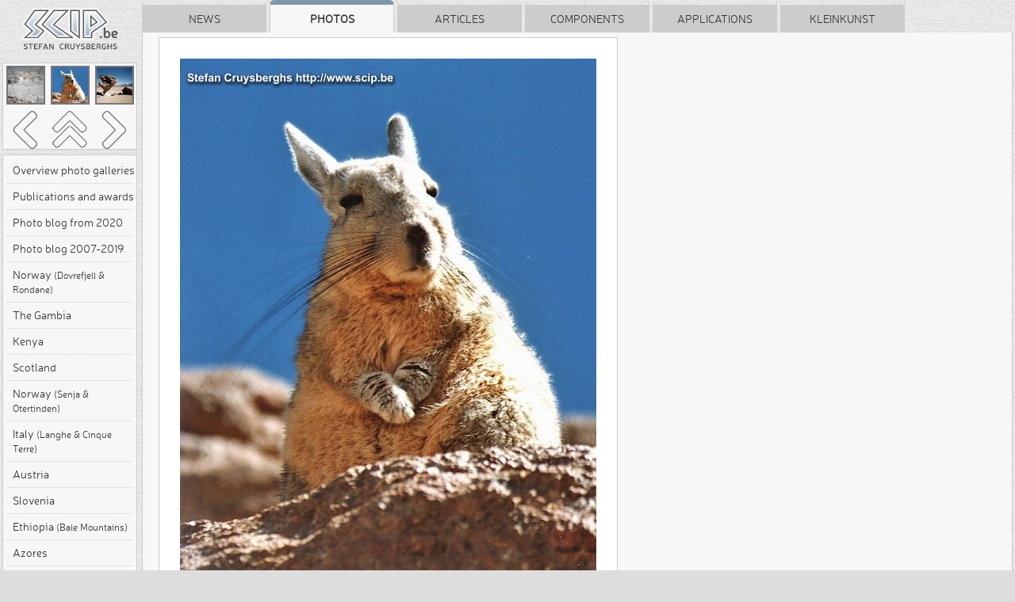

--- FILE ---
content_type: text/html; charset=UTF-8
request_url: https://scip.be/index.php?Page=PhotosBolivia&Lang=EN&ID=136
body_size: 8593
content:
<!DOCTYPE html> 
<html>
<head>
<title>Uyuni - Viscacha</title>

<meta charset="UTF-8">
<meta name="viewport" content="width=device-width, initial-scale=1.0">
<meta name="theme-color" content="#ffffff">

<!-- Favicons -->
<link rel="icon" type="image/x-icon" href="Scip.ico">
<link rel="icon" type="image/png" sizes="32x32" href="https://www.scip.be/Images/favicon-32x32.png">
<link rel="icon" type="image/png" sizes="16x16" href="https://www.scip.be/Images/favicon-16x16.png">
<link rel="manifest" href="/site.webmanifest">
<link rel="Home" title="Home" href="https://www.scip.be">
<meta name="author" content="Stefan Cruysberghs">
<meta name="description" content="Photos : Bolivia - Uyuni - Viscacha : A viscacha is a big rabbit species which lives in the Andes.">
<meta name="keywords" content="(Bolivia), , www.scip.be, scip.be, ScipBe, Stefan Cruysberghs">
<meta name="robots" content="index, follow">
<link rel="canonical" href="index.php?Page=PhotosBolivia&Lang=EN&ID=136">

<!-- Performance Optimizations -->
<link rel="dns-prefetch" href="https://code.jquery.com">
<link rel="dns-prefetch" href="https://cdnjs.cloudflare.com">
<link rel="preconnect" href="https://code.jquery.com" crossorigin>
<link rel="preconnect" href="https://cdnjs.cloudflare.com" crossorigin>

<!-- Open Graph Meta Tags -->
<meta property="og:type" content="website">
<meta property="og:url" content="index.php?Page=PhotosBolivia&Lang=EN&ID=136">
<meta property="og:title" content="Uyuni - Viscacha">
<meta property="og:description" content="Photos : Bolivia - Uyuni - Viscacha : A viscacha is a big rabbit species which lives in the Andes.">
<meta property="og:image" content="https://www.scip.be/Images/ScipBe_Banner_VeryLargeWhite.png">
<meta property="og:image:width" content="1200">
<meta property="og:image:height" content="630">
<meta property="og:site_name" content="SCIP.be">
<meta property="og:locale" content="en_US">
<meta property="og:locale:alternate" content="nl_BE">

<!-- Twitter Card Meta Tags -->
<meta name="twitter:card" content="summary_large_image">
<meta name="twitter:site" content="@ScipBe">
<meta name="twitter:creator" content="@ScipBe">
<meta name="twitter:title" content="Uyuni - Viscacha">
<meta name="twitter:description" content="Photos : Bolivia - Uyuni - Viscacha : A viscacha is a big rabbit species which lives in the Andes.">
<meta name="twitter:image" content="https://www.scip.be/Images/ScipBe_Banner_VeryLargeWhite.png">

<script type="application/ld+json">
{
  "@context" : "https://schema.org",
  "@type" : "Organization",
  "name" : "SCIP.be",
  "url" : "https://www.scip.be",
  "logo": "https://www.scip.be/Images/ScipBe_Banner_VeryLargeWhite.png",
  "sameAs" : [
    "https://www.greenmaky.be",
    "https://www.facebook.com/StefanCruysberghsPhotography",
	  "https://www.instagram.com/StefanCruysberghsPhotography",
    "https://500px.com/stefancruysberghsphotography",
    "https://youtube.com/@StefanCruysberghsPhotography",
    "https://www.linkedin.com/in/stefancruysberghs",
	  "https://github.com/scipbe",
    "https://www.nuget.org/profiles/scipbe"
  ]
}
</script>

<script type="application/ld+json">
{
  "@context" : "https://schema.org",
  "@type" : "WebSite",
  "name" : "SCIP.be",
  "alternateName" : "Stefan Cruysberghs",
  "url" : "https://www.scip.be"
}
</script>

<script type="application/ld+json">
{
  "@context": "https://schema.org",
  "@type": "Person",
  "name": "Stefan Cruysberghs",
  "gender": "male",
  "additionalName": "ScipBe",
  "homeLocation": "Belgium",
  "nationality": "Belgean",
  "url" : "https://www.scip.be"
}
</script>


<script src="https://code.jquery.com/jquery-3.7.1.min.js"
			  integrity="sha256-/JqT3SQfawRcv/BIHPThkBvs0OEvtFFmqPF/lYI/Cxo="
			  crossorigin="anonymous"></script>		

<link rel="stylesheet" href="https://cdnjs.cloudflare.com/ajax/libs/animate.css/4.1.1/animate.min.css"
      integrity="sha512-c42qTSw/wPZ3/5LBzD+Bw5f7bSF2oxou6wEb+I/lqeaKV5FDIfMvvRp772y4jcJLKuGUOpbJMdg/BTl50fJYAw=="
      crossorigin="anonymous" referrerpolicy="no-referrer">        

<link rel="preload" href="Themes/ScipBe.Style.min.60956cf0.css" as="style">
<link rel="preload" href="Scripts/ScipBe.min.60956cf0.js" as="script">
<link href="Themes/ScipBe.Style.min.60956cf0.css" rel="stylesheet" type="text/css">
<link href="Themes/ScipBe.Style.pc.min.60956cf0.css" rel="stylesheet" type="text/css" media="screen">

<script src="Scripts/ScipBe.min.60956cf0.js"></script>

<!-- iOS & Mobile App Features -->
<meta name="apple-mobile-web-app-capable" content="no">
<meta name="apple-mobile-web-app-status-bar-style" content="default">
<meta name="apple-mobile-web-app-title" content="SCIP.be">
<link rel="apple-touch-icon" href="https://www.scip.be/Images/apple-touch-icon.png">
<link rel="apple-touch-icon" sizes="57x57" href="https://www.scip.be/Images/apple-touch-icon-57.png">
<link rel="apple-touch-icon" sizes="60x60" href="https://www.scip.be/Images/apple-touch-icon-60.png">
<link rel="apple-touch-icon" sizes="72x72" href="https://www.scip.be/Images/apple-touch-icon-72.png">
<link rel="apple-touch-icon" sizes="76x76" href="https://www.scip.be/Images/apple-touch-icon-76.png">
<link rel="apple-touch-icon" sizes="114x114" href="https://www.scip.be/Images/apple-touch-icon-114.png">
<link rel="apple-touch-icon" sizes="120x120" href="https://www.scip.be/Images/apple-touch-icon-120.png">
<link rel="apple-touch-icon" sizes="144x144" href="https://www.scip.be/Images/apple-touch-icon-144.png">
<link rel="apple-touch-icon" sizes="152x152" href="https://www.scip.be/Images/apple-touch-icon-152.png">
<link rel="apple-touch-icon" sizes="180x180" href="https://www.scip.be/Images/apple-touch-icon-180.png">
<link rel="apple-touch-startup-image" href="https://www.scip.be/Images/apple-touch-startup-image.png">

<!-- Language Alternates -->
<link rel="alternate" hreflang="en" href="index.php?Page=PhotosBolivia&Lang=EN&ID=136">
<link rel="alternate" hreflang="nl_BE" href="index.php?Page=PhotosBolivia&Lang=NL&ID=136">
<link rel="alternate" hreflang="x-default" href="index.php?Page=PhotosBolivia&Lang=EN&ID=136">

<link rel="Contents" title="" type="text/html"  href="index.php?Page=Welcome">
<link rel="Search" title="Search" type="text/html" href="index.php?Page=Search">
<link rel="Alternate" title="SCIP.be" type="application/rss+xml" href="http://www.scip.be/Feeds/ScipBe_PhotosBolivia_EN.xml" id="gallery">
<link rel="Up" title="Overview" type="text/html" href="index.php?Page=PhotosBolivia&Lang=EN">
<link rel="Next" title="Next" type="text/html" href="index.php?Page=PhotosBolivia&Lang=EN&ID=137">
</head>
<body class="PHOTO pc" data-gallery-id="BOLIV" data-photo-id="136" data-view-type="pc" data-language="EN">
<div id="overlay">
</div>

<div id="screenshotPanel">
    <div class="screenshotCloseButton PHOTO pc"><a href="javascript:scipBe.hideScreenshot()"><img src="Images/IconClose128.png" alt="Close"></a></div>
<p id="screenshotTitle"></p>
<a href="javascript:scipBe.hideScreenshot()"><img id="screenshotImage" ></a>
</div>


<div id="fullpage">
    <div id="centeredpage">

                <div id="sideBar" class="PHOTO pc">
            <img id="logo" src="Images/ScipBe_LogoHeader.png" alt="Logo">


<div class="sideBarPanel PHOTO pc">
    <div class="sideBarPanelPhotoNavigation table">
        <div class="photoNavigationRow row1">
            <div class="photoNavigationCell cell1"><a href="index.php?Page=PhotosBolivia&Lang=EN&ID=135"><img src="PhotosBolivia/TN2/Bolivia - Uyuni - Geisers.jpg"  /></a></div>
            <div class="photoNavigationCell cell2"><img src="PhotosBolivia/TN2/Bolivia - Uyuni - Viscacha.jpg"  /></div>
            <div class="photoNavigationCell cell3"><a href="index.php?Page=PhotosBolivia&Lang=EN&ID=137"><img src="PhotosBolivia/TN2/Bolivia - Uyuni - Arbol de Piedra.jpg"  /></a></div>
        </div>
        <div class="photoNavigationRow row2">
            <div class="photoNavigationCell cell1"><a id="buttonprev" href="index.php?Page=PhotosBolivia&Lang=EN&ID=135"></a></div>
            <div class="photoNavigationCell cell2"><a id="buttonoverview" href="index.php?Page=PhotosBolivia&Lang=EN"></a></div>
            <div class="photoNavigationCell cell3"><a id="buttonnext" href="index.php?Page=PhotosBolivia&Lang=EN&ID=137"></a></div>
        </div>
    </div>
</div>



<div class="sideBarPanel PHOTO pc">
        <div class="sideBarPanelItems PHOTO pc">
                <div class="sideBarItem PHOTO pc  first "><a target="_top" href="index.php?Page=Photos&amp;Lang=EN">Overview photo galleries</a></div>
                <div class="sideBarItem PHOTO pc   "><a target="_top" href="index.php?Page=PhotosPublicationsAndAwards&amp;Lang=EN">Publications and awards</a></div>
                <div class="sideBarItem PHOTO pc   "><a target="_top" href="index.php?Page=PhotosBlog2&amp;Lang=EN">Photo blog from 2020</a></div>
                <div class="sideBarItem PHOTO pc   "><a target="_top" href="index.php?Page=PhotosBlog&amp;Lang=EN">Photo blog 2007-2019</a></div>
                <div class="sideBarItem PHOTO pc   "><a target="_top" href="index.php?Page=PhotosNorway2025&amp;Lang=EN">Norway <span class="small">(Dovrefjell &amp; Rondane)</span></a></div>
                <div class="sideBarItem PHOTO pc   "><a target="_top" href="index.php?Page=PhotosGambia2025&amp;Lang=EN">The Gambia</a></div>
                <div class="sideBarItem PHOTO pc   "><a target="_top" href="index.php?Page=PhotosKenya2024&amp;Lang=EN">Kenya</a></div>
                <div class="sideBarItem PHOTO pc   "><a target="_top" href="index.php?Page=PhotosScotland2023&amp;Lang=EN">Scotland</a></div>
                <div class="sideBarItem PHOTO pc   "><a target="_top" href="index.php?Page=PhotosNorway2022&amp;Lang=EN">Norway <span class="small">(Senja &amp; Otertinden)</span></a></div>
                <div class="sideBarItem PHOTO pc   "><a target="_top" href="index.php?Page=PhotosItaly2022&amp;Lang=EN">Italy <span class="small">(Langhe &amp; Cinque Terre)</span></a></div>
                <div class="sideBarItem PHOTO pc   "><a target="_top" href="index.php?Page=PhotosAustria2021&amp;Lang=EN">Austria</a></div>
                <div class="sideBarItem PHOTO pc   "><a target="_top" href="index.php?Page=PhotosSlovenia2019&amp;Lang=EN">Slovenia</a></div>
                <div class="sideBarItem PHOTO pc   "><a target="_top" href="index.php?Page=PhotosEthiopia2018&amp;Lang=EN">Ethiopia <span class="small">(Bale Mountains)</span></a></div>
                <div class="sideBarItem PHOTO pc   "><a target="_top" href="index.php?Page=PhotosAzores&amp;Lang=EN">Azores</a></div>
                <div class="sideBarItem PHOTO pc   "><a target="_top" href="index.php?Page=PhotosIndiaSouth&amp;Lang=EN">India south</a></div>
                <div class="sideBarItem PHOTO pc   "><a target="_top" href="index.php?Page=PhotosMadagascar&amp;Lang=EN">Madagascar</a></div>
                <div class="sideBarItem PHOTO pc   "><a target="_top" href="index.php?Page=PhotosZambia&amp;Lang=EN">Zambia</a></div>
                <div class="sideBarItem PHOTO pc   "><a target="_top" href="index.php?Page=PhotosMongolia&amp;Lang=EN">Mongolia</a></div>
                <div class="sideBarItem PHOTO pc   "><a target="_top" href="index.php?Page=PhotosBrittany&amp;Lang=EN">Brittany <span class="small">(France)</span></a></div>
                <div class="sideBarItem PHOTO pc   "><a target="_top" href="index.php?Page=PhotosCostaRica&amp;Lang=EN">Costa Rica</a></div>
                <div class="sideBarItem PHOTO pc   "><a target="_top" href="index.php?Page=PhotosKenya&amp;Lang=EN">Kenya</a></div>
                <div class="sideBarItem PHOTO pc   "><a target="_top" href="index.php?Page=PhotosIndia&amp;Lang=EN">India north</a></div>
                <div class="sideBarItem PHOTO pc   "><a target="_top" href="index.php?Page=PhotosEthiopia&amp;Lang=EN">Ethiopia</a></div>
                <div class="sideBarItem PHOTO pc   "><a target="_top" href="index.php?Page=PhotosTunisia&amp;Lang=EN">Tunisia south</a></div>
                <div class="sideBarItem PHOTO pc   "><a target="_top" href="index.php?Page=PhotosDevonCornwall&amp;Lang=EN">Devon &amp; Cornwall <span class="small">(England)</span></a></div>
                <div class="sideBarItem PHOTO pc   "><a target="_top" href="index.php?Page=PhotosCanada&amp;Lang=EN">Canada western</a></div>
                <div class="sideBarItem PHOTO pc   "><a target="_top" href="index.php?Page=PhotosTurkey&amp;Lang=EN">Cappadocia &amp; Instanbul <span class="small">(Turkey)</span></a></div>
                <div class="sideBarItem PHOTO pc   "><a target="_top" href="index.php?Page=PhotosNamibia&amp;Lang=EN">Namibia</a></div>
                <div class="sideBarItem PHOTO pc   "><a target="_top" href="index.php?Page=PhotosWesternDesert&amp;Lang=EN">Western Desert <span class="small">(Egypt)</span></a></div>
                <div class="sideBarItem PHOTO pc   "><a target="_top" href="index.php?Page=PhotosEcuador&amp;Lang=EN">Ecuador &amp; Galápagos islands</a></div>
                <div class="sideBarItem PHOTO pc   "><a target="_top" href="index.php?Page=PhotosGranParadiso&amp;Lang=EN">Gran Paradiso <span class="small">(Italy)</span></a></div>
                <div class="sideBarItem PHOTO pc   "><a target="_top" href="index.php?Page=PhotosUSA&amp;Lang=EN">USA southwest</a></div>
                <div class="sideBarItem PHOTO pc   "><a target="_top" href="index.php?Page=PhotosIceland&amp;Lang=EN">Iceland</a></div>
                <div class="sideBarItem PHOTO pc   "><a target="_top" href="index.php?Page=PhotosUganda&amp;Lang=EN">Uganda</a></div>
                <div class="sideBarItem PHOTO pc   "><a target="_top" href="index.php?Page=PhotosLofoten&amp;Lang=EN">Lofoten <span class="small">(Norway)</span></a></div>
                <div class="sideBarItem PHOTO pc   "><a target="_top" href="index.php?Page=PhotosCambodia&amp;Lang=EN">Cambodia</a></div>
                <div class="sideBarItem PHOTO pc   "><a target="_top" href="index.php?Page=PhotosXAdventure&amp;Lang=EN">Spanish Pyrenees</a></div>
                <div class="sideBarItem PHOTO pc   "><a target="_top" href="index.php?Page=PhotosFinland&amp;Lang=EN">Finland north</a></div>
                <div class="sideBarItem PHOTO pc   "><a target="_top" href="index.php?Page=PhotosPatagonia&amp;Lang=EN">Patagonia <span class="small">(Argentina &amp; Chile)</span></a></div>
                <div class="sideBarItem PHOTO pc   "><a target="_top" href="index.php?Page=PhotosAndalucia&amp;Lang=EN">Andalusia <span class="small">(Spain)</span></a></div>
                <div class="sideBarItem PHOTO pc   "><a target="_top" href="index.php?Page=PhotosMexico&amp;Lang=EN">Mexico</a></div>
                <div class="sideBarItem PHOTO pc   "><a target="_top" href="index.php?Page=PhotosNormandy&amp;Lang=EN">Normandy <span class="small">(France)</span></a></div>
                <div class="sideBarItem PHOTO pc   "><a target="_top" href="index.php?Page=PhotosJordan&amp;Lang=EN">Jordan</a></div>
                <div class="sideBarItem PHOTO pc   "><a target="_top" href="index.php?Page=PhotosTanzania&amp;Lang=EN">Tanzania</a></div>
                <div class="sideBarItem PHOTO pc   "><a target="_top" href="index.php?Page=PhotosCatalonia&amp;Lang=EN">Catalonia <span class="small">(Spain)</span></a></div>
                <div class="sideBarItem PHOTO pc   "><a target="_top" href="index.php?Page=PhotosThailand&amp;Lang=EN">Thailand</a></div>
                <div class="sideBarItem PHOTO pc   "><a target="_top" href="index.php?Page=PhotosAeolian&amp;Lang=EN">Aeolian Islands <span class="small">(Italy)</span></a></div>
                <div class="sideBarItem PHOTO pc   "><a target="_top" href="index.php?Page=PhotosPeru&amp;Lang=EN">Peru</a></div>
                <div class="sideBarItem PHOTO pc selected  "><a target="_top" href="index.php?Page=PhotosBolivia&amp;Lang=EN">Bolivia</a></div>
                <div class="sideBarItem PHOTO pc   "><a target="_top" href="index.php?Page=PhotosBotswana&amp;Lang=EN">Botswana</a></div>
                <div class="sideBarItem PHOTO pc   "><a target="_top" href="index.php?Page=PhotosZimbabwe&amp;Lang=EN">Zimbabwe</a></div>
                <div class="sideBarItem PHOTO pc   "><a target="_top" href="index.php?Page=PhotosEgypt&amp;Lang=EN">Egypt</a></div>
                <div class="sideBarItem PHOTO pc   "><a target="_top" href="index.php?Page=PhotosMarocco&amp;Lang=EN">Morocco</a></div>
                <div class="sideBarItem PHOTO pc   last"><a target="_top" href="index.php?Page=PhotosItaly&amp;Lang=EN">Italy</a></div>
            </div>
</div>

<div class="sideBarPanel PHOTO pc">
    <div class="sideBarPanelItems PHOTO pc">
        <div class="sideBarItem PHOTO pc first"><a href="index.php?Page=PhotosBolivia&Lang=NL&ID=136"><img src="Images/IconLanguage80.png" width="24" height="24" alt="Switch language">Nederlandse versie</a></div>
        <div class="sideBarItem PHOTO pc  last"><a href="index.php?Page=Search&Lang=EN"><img src="Images/IconSearch80.png" width="24" height="24" alt="Search">Search</a></div>
    </div>
</div>

<div class="sideBarPanel PHOTO pc">
    <div class="sideBarPanelItems PHOTO pc">
        <div class="sideBarItem PHOTO pc  first"><a href="index.php?Page=AboutMe&Lang=EN"><img src="Images/IconPerson80.png" width="24" height="24" alt="About">About me</a></div>
        <div class="sideBarItem PHOTO pc "><a href="https://www.facebook.com/StefanCruysberghsPhotography" target="_blank"><img src="Images/IconFacebook80.png" width="24" height="24" alt="Facebook">Follow me at Facebook</a></div>
		<div class="sideBarItem PHOTO pc "><a href="https://www.instagram.com/StefanCruysberghsPhotography" target="_blank"><img src="Images/IconInstagram80.png" width="24" height="24" alt="Instagram">Follow me at Instagram</a></div>
        <div class="sideBarItem PHOTO pc last"><a href="https://500px.com/StefanCruysberghsPhotography" target="_blank"><img src="Images/Icon500px80.png" width="24" height="24" alt="500px">View portfolio at 500px</a></div>
    </div>
</div>

<div class="sideBarPanel PHOTO pc">
    <div class="sideBarPanelItems PHOTO pc">
        <div class="sideBarItem PHOTO pc first"><a href="javascript:scipBe.sendEmail('EN', '', '', 'pc')"><img src="Images/IconEmail80.png" width="24" height="24" alt="Email">Respond via email</a></div>
                <div class="sideBarItem PHOTO pc last"><a href="javascript:scipBe.shareFacebook('pc')"><img src="Images/IconFacebook80.png" width="24" height="24" alt="Share on Facebook">Share on Facebook</a></div>
            </div>
</div>
        </div>
        
        <div id="main">

            <div id="tabBar">
                <div class="tab " onclick="top.location.href='index.php?Page=News&amp;Lang=EN'">News</div>
<div class="tab selected" onclick="top.location.href='index.php?Page=Photos&amp;Lang=EN'">Photos</div>
<div class="tab " onclick="top.location.href='index.php?Page=Articles&amp;Lang=EN&amp;Category=Recent'">Articles</div>
<div class="tab " onclick="top.location.href='index.php?Page=Components&amp;Lang=EN'">Components</div>
<div class="tab " onclick="top.location.href='index.php?Page=Programs&amp;Lang=EN'">Applications</div>
<div class="tab " onclick="top.location.href='index.php?Page=Kleinkunst&amp;Lang=EN'">Kleinkunst</div>
            </div>

            <div id="tabPage">
                <div id="content" lang="EN">

                                                    <br>
                        



<script type="text/javascript">

$(document).ready(function() {
	// Initialize SPA mode
	var photoId = parseInt($('body').data('photo-id'));
	var viewType = $('body').data('view-type');
	var language = $('body').data('language');
	
	photoGallerySPA.init(photoId, viewType, language);
	
	// Scroll adjustments for mobile
		
		
});

</script>



<div class="photo pc">
<img id="photo" class="picture" src="PhotosBolivia/Bolivia - Uyuni - Viscacha.jpg" alt="Uyuni - Viscacha A viscacha is a big rabbit species which lives in the Andes. Stefan Cruysberghs">
<div class="prevPhoto pc"><a href="index.php?Page=PhotosBolivia&Lang=EN&ID=135"><img class="unselectable" src="Images/ArrowLeft128.png" alt="Previous photo"></a></div>
<div class="overviewPhotos pc"><a href="index.php?Page=PhotosBolivia&Lang=EN"><img class="unselectable" src="Images/ArrowUp128.png" alt="Back to overview"></a></div>
<div class="nextPhoto pc"><a href="index.php?Page=PhotosBolivia&Lang=EN&ID=137"><img class="unselectable" src="Images/ArrowRight128.png" alt="Next photo"></a></div>

    <h1 class="photo">Uyuni - Viscacha <span class="photoSubTitle"> (Bolivia)</span></h1>
</div>

<div class="photoInfo">

<p>
A viscacha is a big rabbit species which lives in the Andes.
</p>

<div class="photoStatus pc">
<time datetime="2001-09-15"><script>document.write(scipBe.formatDate("EN","2001-09-15"))</script></time>, <a target="_top" class="black" href="index.php?Page=AboutMe&amp;Lang=EN">Stefan Cruysberghs</a>, Minolta Riva 150 + Acer scanner, <a href="index.php?Page=BuyPhoto&Lang=EN&ID=136&Category=PhotosBolivia&Criteria=Bolivia - Uyuni - Viscacha.jpg">Request high resolution photo</a> <span class="photokw"></span>
</div>

</div>

<script id="gallery-data" type="application/json">
{"galleryId":"BOLIV","language":"EN","categoryId":"PHOTO","subcategoryDescr":"Bolivia","upPageUrl":"index.php?Page=PhotosBolivia&Lang=EN","currentPhotoId":136,"currentIndex":14,"totalPhotos":35,"author":"Stefan Cruysberghs","authorUrl":"index.php?Page=AboutMe&Lang=EN","labelBuyPhoto":"Request high resolution photo","photos":[{"itemId":671,"sequence":1,"url1":"Bolivia - Reisroute.jpg","description":"Travel route \/ Map","extraInfo":"In 2001 I have travelled through Bolivia and Peru for 6 weeks. The first 3 weeks in Bolivia we travelled around with a small group of KrisKras. We explored the old colonial towns like Sucre, Potosi and La Paz and we visited the pre Inca location Tiwanaku. And then we started a wonderful four-day jeep trip from Uyuni along salt plains, lakes, volcanoes, geysers,... Finally we made a trip to some picturesque islands in lake Titicaca and finally we made a three-day trekking from Sorata up to 5038 m.","status":"","itemDate":null,"keywords":"","thumbnailUrl":"PhotosBolivia\/TN2\/Bolivia - Reisroute.jpg","fullImageUrl":"PhotosBolivia\/Bolivia - Reisroute.jpg","buyPhotoUrl":"index.php?Page=BuyPhoto&Lang=EN&ID=671&Category=PhotosBolivia&Criteria=Bolivia - Reisroute.jpg","pageUrl":"index.php?Page=PhotosBolivia&Lang=EN&ID=671","prevId":null,"nextId":"125","isFirst":true,"isLast":false,"subcategoryDescr":"(Bolivia)"},{"itemId":125,"sequence":2,"url1":"Bolivia - Sucre - Festividad Guadalupe.jpg","description":"Sucre - Festividad Guadalupe","extraInfo":"Processions and parades in honour of the virgin of Guadalupe in the old colonial town Sucre.","status":"Minolta Riva 150 + Acer scanner","itemDate":"2001-09-08","keywords":null,"thumbnailUrl":"PhotosBolivia\/TN2\/Bolivia - Sucre - Festividad Guadalupe.jpg","fullImageUrl":"PhotosBolivia\/Bolivia - Sucre - Festividad Guadalupe.jpg","buyPhotoUrl":"index.php?Page=BuyPhoto&Lang=EN&ID=125&Category=PhotosBolivia&Criteria=Bolivia - Sucre - Festividad Guadalupe.jpg","pageUrl":"index.php?Page=PhotosBolivia&Lang=EN&ID=125","prevId":"671","nextId":"126","isFirst":false,"isLast":false,"subcategoryDescr":"(Bolivia)"},{"itemId":126,"sequence":3,"url1":"Bolivia - Tarbucco - Indianen.jpg","description":"Tarbucco - Indians","extraInfo":"The brisk and coulourful Sunday market in Tarabuco brings all the people of the whole region together, in tradional clothing. They come to Tarabuco to sell their goods to the local population or tourists.","status":"Minolta Riva 150 + Acer scanner","itemDate":"2001-09-09","keywords":null,"thumbnailUrl":"PhotosBolivia\/TN2\/Bolivia - Tarbucco - Indianen.jpg","fullImageUrl":"PhotosBolivia\/Bolivia - Tarbucco - Indianen.jpg","buyPhotoUrl":"index.php?Page=BuyPhoto&Lang=EN&ID=126&Category=PhotosBolivia&Criteria=Bolivia - Tarbucco - Indianen.jpg","pageUrl":"index.php?Page=PhotosBolivia&Lang=EN&ID=126","prevId":"125","nextId":"127","isFirst":false,"isLast":false,"subcategoryDescr":"(Bolivia)"},{"itemId":127,"sequence":4,"url1":"Bolivia - Tarbucco - Vrouw met kind.jpg","description":"Tarbucco - Woman with child","extraInfo":"","status":"Minolta Riva 150 + Acer scanner","itemDate":"2001-09-09","keywords":null,"thumbnailUrl":"PhotosBolivia\/TN2\/Bolivia - Tarbucco - Vrouw met kind.jpg","fullImageUrl":"PhotosBolivia\/Bolivia - Tarbucco - Vrouw met kind.jpg","buyPhotoUrl":"index.php?Page=BuyPhoto&Lang=EN&ID=127&Category=PhotosBolivia&Criteria=Bolivia - Tarbucco - Vrouw met kind.jpg","pageUrl":"index.php?Page=PhotosBolivia&Lang=EN&ID=127","prevId":"126","nextId":"128","isFirst":false,"isLast":false,"subcategoryDescr":"(Bolivia)"},{"itemId":128,"sequence":5,"url1":"Bolivia - Tarbucco - Vrouw.jpg","description":"Tarbucco - Woman","extraInfo":"","status":"Minolta Riva 150 + Acer scanner","itemDate":"2001-09-09","keywords":null,"thumbnailUrl":"PhotosBolivia\/TN2\/Bolivia - Tarbucco - Vrouw.jpg","fullImageUrl":"PhotosBolivia\/Bolivia - Tarbucco - Vrouw.jpg","buyPhotoUrl":"index.php?Page=BuyPhoto&Lang=EN&ID=128&Category=PhotosBolivia&Criteria=Bolivia - Tarbucco - Vrouw.jpg","pageUrl":"index.php?Page=PhotosBolivia&Lang=EN&ID=128","prevId":"127","nextId":"124","isFirst":false,"isLast":false,"subcategoryDescr":"(Bolivia)"},{"itemId":124,"sequence":6,"url1":"Bolivia - Potosi - San Francisco.jpg","description":"Potosi - San Francisco","extraInfo":"Potosi is one of the highest big cities in the world, situated at 4000m high.","status":"Minolta Riva 150 + Acer scanner","itemDate":"2001-09-10","keywords":null,"thumbnailUrl":"PhotosBolivia\/TN2\/Bolivia - Potosi - San Francisco.jpg","fullImageUrl":"PhotosBolivia\/Bolivia - Potosi - San Francisco.jpg","buyPhotoUrl":"index.php?Page=BuyPhoto&Lang=EN&ID=124&Category=PhotosBolivia&Criteria=Bolivia - Potosi - San Francisco.jpg","pageUrl":"index.php?Page=PhotosBolivia&Lang=EN&ID=124","prevId":"128","nextId":"123","isFirst":false,"isLast":false,"subcategoryDescr":"(Bolivia)"},{"itemId":123,"sequence":7,"url1":"Bolivia - Potosi - Mijnwerkers.jpg","description":"Potosi - Mine workers","extraInfo":"The mines of Cerro Rico (rich hill) have been exploited for more than 300 years. Here used to work 20 000 people in degrading circumstances. We went down in the crisscross of passages with coca leaves and dynamite in our pockets to thank the miners that showed us around.","status":"Minolta Riva 150 + Acer scanner","itemDate":"2001-09-10","keywords":null,"thumbnailUrl":"PhotosBolivia\/TN2\/Bolivia - Potosi - Mijnwerkers.jpg","fullImageUrl":"PhotosBolivia\/Bolivia - Potosi - Mijnwerkers.jpg","buyPhotoUrl":"index.php?Page=BuyPhoto&Lang=EN&ID=123&Category=PhotosBolivia&Criteria=Bolivia - Potosi - Mijnwerkers.jpg","pageUrl":"index.php?Page=PhotosBolivia&Lang=EN&ID=123","prevId":"124","nextId":"129","isFirst":false,"isLast":false,"subcategoryDescr":"(Bolivia)"},{"itemId":129,"sequence":8,"url1":"Bolivia - Uyuni - Salar Uyuni 1.jpg","description":"Uyuni - Salar Uyuni","extraInfo":"The salt plain of Salar Uyuni (3700 meters) is the starting point of the four days&#039; jeep trips. The inhabitants of the little villages on the edge of the salt plains scrape the salt into pyramid piles.","status":"Minolta Riva 150 + Acer scanner","itemDate":"2001-09-13","keywords":null,"thumbnailUrl":"PhotosBolivia\/TN2\/Bolivia - Uyuni - Salar Uyuni 1.jpg","fullImageUrl":"PhotosBolivia\/Bolivia - Uyuni - Salar Uyuni 1.jpg","buyPhotoUrl":"index.php?Page=BuyPhoto&Lang=EN&ID=129&Category=PhotosBolivia&Criteria=Bolivia - Uyuni - Salar Uyuni 1.jpg","pageUrl":"index.php?Page=PhotosBolivia&Lang=EN&ID=129","prevId":"123","nextId":"130","isFirst":false,"isLast":false,"subcategoryDescr":"(Bolivia)"},{"itemId":130,"sequence":9,"url1":"Bolivia - Uyuni - Salar Uyuni 2.jpg","description":"Uyuni - Salar Uyuni - Stefan","extraInfo":"","status":"Minolta Riva 150 + Acer scanner","itemDate":"2001-09-13","keywords":null,"thumbnailUrl":"PhotosBolivia\/TN2\/Bolivia - Uyuni - Salar Uyuni 2.jpg","fullImageUrl":"PhotosBolivia\/Bolivia - Uyuni - Salar Uyuni 2.jpg","buyPhotoUrl":"index.php?Page=BuyPhoto&Lang=EN&ID=130&Category=PhotosBolivia&Criteria=Bolivia - Uyuni - Salar Uyuni 2.jpg","pageUrl":"index.php?Page=PhotosBolivia&Lang=EN&ID=130","prevId":"129","nextId":"131","isFirst":false,"isLast":false,"subcategoryDescr":"(Bolivia)"},{"itemId":131,"sequence":10,"url1":"Bolivia - Uyuni - Isla Pescadores 1.jpg","description":"Uyuni - Isla Pescadores","extraInfo":"A surrealistic view; in the middle of the huge salt plain you can see an &quot;island&quot; dotted with gigantic cactusses up to 10 meters.","status":"Minolta Riva 150 + Acer scanner","itemDate":"2001-09-13","keywords":null,"thumbnailUrl":"PhotosBolivia\/TN2\/Bolivia - Uyuni - Isla Pescadores 1.jpg","fullImageUrl":"PhotosBolivia\/Bolivia - Uyuni - Isla Pescadores 1.jpg","buyPhotoUrl":"index.php?Page=BuyPhoto&Lang=EN&ID=131&Category=PhotosBolivia&Criteria=Bolivia - Uyuni - Isla Pescadores 1.jpg","pageUrl":"index.php?Page=PhotosBolivia&Lang=EN&ID=131","prevId":"130","nextId":"132","isFirst":false,"isLast":false,"subcategoryDescr":"(Bolivia)"},{"itemId":132,"sequence":11,"url1":"Bolivia - Uyuni - Isla Pescadores 2.jpg","description":"Uyuni - Isla Pescadores","extraInfo":"","status":"Minolta Riva 150 + Acer scanner","itemDate":"2001-09-13","keywords":null,"thumbnailUrl":"PhotosBolivia\/TN2\/Bolivia - Uyuni - Isla Pescadores 2.jpg","fullImageUrl":"PhotosBolivia\/Bolivia - Uyuni - Isla Pescadores 2.jpg","buyPhotoUrl":"index.php?Page=BuyPhoto&Lang=EN&ID=132&Category=PhotosBolivia&Criteria=Bolivia - Uyuni - Isla Pescadores 2.jpg","pageUrl":"index.php?Page=PhotosBolivia&Lang=EN&ID=132","prevId":"131","nextId":"133","isFirst":false,"isLast":false,"subcategoryDescr":"(Bolivia)"},{"itemId":133,"sequence":12,"url1":"Bolivia - Uyuni - Vulkaan.jpg","description":"Uyuni - Vulcano","extraInfo":"The many lagunes, salt plains, deserts and volcanos on this jeep tour show a wonderful colour variation; blue, red, green and white water, greenish yellow types of grass, white and grey salt plains, brown, beige and ochre mountains, white snow-covered tops and a blue sky.","status":"Minolta Riva 150 + Acer scanner","itemDate":"2001-09-14","keywords":null,"thumbnailUrl":"PhotosBolivia\/TN2\/Bolivia - Uyuni - Vulkaan.jpg","fullImageUrl":"PhotosBolivia\/Bolivia - Uyuni - Vulkaan.jpg","buyPhotoUrl":"index.php?Page=BuyPhoto&Lang=EN&ID=133&Category=PhotosBolivia&Criteria=Bolivia - Uyuni - Vulkaan.jpg","pageUrl":"index.php?Page=PhotosBolivia&Lang=EN&ID=133","prevId":"132","nextId":"134","isFirst":false,"isLast":false,"subcategoryDescr":"(Bolivia)"},{"itemId":134,"sequence":13,"url1":"Bolivia - Uyuni - Laguna Hedionda.jpg","description":"Uyuni - Laguna Hedionda","extraInfo":"","status":"Minolta Riva 150 + Acer scanner","itemDate":"2001-01-14","keywords":null,"thumbnailUrl":"PhotosBolivia\/TN2\/Bolivia - Uyuni - Laguna Hedionda.jpg","fullImageUrl":"PhotosBolivia\/Bolivia - Uyuni - Laguna Hedionda.jpg","buyPhotoUrl":"index.php?Page=BuyPhoto&Lang=EN&ID=134&Category=PhotosBolivia&Criteria=Bolivia - Uyuni - Laguna Hedionda.jpg","pageUrl":"index.php?Page=PhotosBolivia&Lang=EN&ID=134","prevId":"133","nextId":"135","isFirst":false,"isLast":false,"subcategoryDescr":"(Bolivia)"},{"itemId":135,"sequence":14,"url1":"Bolivia - Uyuni - Geisers.jpg","description":"Uyuni - Geysers","extraInfo":"The geysers Sol de Ma\u00f1ana. A glorious and unreal spectacle of a boiling stone mass and sulfureous vapor at an altitude of about 4600 meters.","status":"Minolta Riva 150 + Acer scanner","itemDate":"2001-09-15","keywords":null,"thumbnailUrl":"PhotosBolivia\/TN2\/Bolivia - Uyuni - Geisers.jpg","fullImageUrl":"PhotosBolivia\/Bolivia - Uyuni - Geisers.jpg","buyPhotoUrl":"index.php?Page=BuyPhoto&Lang=EN&ID=135&Category=PhotosBolivia&Criteria=Bolivia - Uyuni - Geisers.jpg","pageUrl":"index.php?Page=PhotosBolivia&Lang=EN&ID=135","prevId":"134","nextId":"136","isFirst":false,"isLast":false,"subcategoryDescr":"(Bolivia)"},{"itemId":136,"sequence":15,"url1":"Bolivia - Uyuni - Viscacha.jpg","description":"Uyuni - Viscacha","extraInfo":"A viscacha is a big rabbit species which lives in the Andes.","status":"Minolta Riva 150 + Acer scanner","itemDate":"2001-09-15","keywords":null,"thumbnailUrl":"PhotosBolivia\/TN2\/Bolivia - Uyuni - Viscacha.jpg","fullImageUrl":"PhotosBolivia\/Bolivia - Uyuni - Viscacha.jpg","buyPhotoUrl":"index.php?Page=BuyPhoto&Lang=EN&ID=136&Category=PhotosBolivia&Criteria=Bolivia - Uyuni - Viscacha.jpg","pageUrl":"index.php?Page=PhotosBolivia&Lang=EN&ID=136","prevId":"135","nextId":"137","isFirst":false,"isLast":false,"subcategoryDescr":"(Bolivia)"},{"itemId":137,"sequence":16,"url1":"Bolivia - Uyuni - Arbol de Piedra.jpg","description":"Uyuni - Arbol de Piedra","extraInfo":"Arbol de Piedra, or stone three.","status":"Minolta Riva 150 + Acer scanner","itemDate":"2001-09-15","keywords":null,"thumbnailUrl":"PhotosBolivia\/TN2\/Bolivia - Uyuni - Arbol de Piedra.jpg","fullImageUrl":"PhotosBolivia\/Bolivia - Uyuni - Arbol de Piedra.jpg","buyPhotoUrl":"index.php?Page=BuyPhoto&Lang=EN&ID=137&Category=PhotosBolivia&Criteria=Bolivia - Uyuni - Arbol de Piedra.jpg","pageUrl":"index.php?Page=PhotosBolivia&Lang=EN&ID=137","prevId":"136","nextId":"138","isFirst":false,"isLast":false,"subcategoryDescr":"(Bolivia)"},{"itemId":138,"sequence":17,"url1":"Bolivia - Uyuni - Laguna Colorada.jpg","description":"Uyuni - Laguna Colorada","extraInfo":"Laguna Colorada, a blood-red coloured lake surrounded by volcanos. The algae give the water this mysterious color. Although it is terribly cold - temperatures can fall to -40\u00b0 C at night - you will discover colonies of  flamingos.","status":"Minolta Riva 150 + Acer scanner","itemDate":"2001-09-15","keywords":null,"thumbnailUrl":"PhotosBolivia\/TN2\/Bolivia - Uyuni - Laguna Colorada.jpg","fullImageUrl":"PhotosBolivia\/Bolivia - Uyuni - Laguna Colorada.jpg","buyPhotoUrl":"index.php?Page=BuyPhoto&Lang=EN&ID=138&Category=PhotosBolivia&Criteria=Bolivia - Uyuni - Laguna Colorada.jpg","pageUrl":"index.php?Page=PhotosBolivia&Lang=EN&ID=138","prevId":"137","nextId":"139","isFirst":false,"isLast":false,"subcategoryDescr":"(Bolivia)"},{"itemId":139,"sequence":18,"url1":"Bolivia - Uyuni - Laguna Verde.jpg","description":"Uyuni - Laguna Verde","extraInfo":"Laguna Verde with the volcano Licancabur in the background. This laguna is situated on the border with Chile and owes its wonderful colour to the green algae.","status":"Minolta Riva 150 + Acer scanner","itemDate":"2001-09-15","keywords":null,"thumbnailUrl":"PhotosBolivia\/TN2\/Bolivia - Uyuni - Laguna Verde.jpg","fullImageUrl":"PhotosBolivia\/Bolivia - Uyuni - Laguna Verde.jpg","buyPhotoUrl":"index.php?Page=BuyPhoto&Lang=EN&ID=139&Category=PhotosBolivia&Criteria=Bolivia - Uyuni - Laguna Verde.jpg","pageUrl":"index.php?Page=PhotosBolivia&Lang=EN&ID=139","prevId":"138","nextId":"140","isFirst":false,"isLast":false,"subcategoryDescr":"(Bolivia)"},{"itemId":140,"sequence":19,"url1":"Bolivia - Uyuni - Alota Lamas.jpg","description":"Uyuni - Alota Lamas","extraInfo":"In the small village Alota where we spend the night, people live on the lamas that they cultivate.","status":"Minolta Riva 150 + Acer scanner","itemDate":"2001-09-16","keywords":null,"thumbnailUrl":"PhotosBolivia\/TN2\/Bolivia - Uyuni - Alota Lamas.jpg","fullImageUrl":"PhotosBolivia\/Bolivia - Uyuni - Alota Lamas.jpg","buyPhotoUrl":"index.php?Page=BuyPhoto&Lang=EN&ID=140&Category=PhotosBolivia&Criteria=Bolivia - Uyuni - Alota Lamas.jpg","pageUrl":"index.php?Page=PhotosBolivia&Lang=EN&ID=140","prevId":"139","nextId":"141","isFirst":false,"isLast":false,"subcategoryDescr":"(Bolivia)"},{"itemId":141,"sequence":20,"url1":"Bolivia - Uyuni - Vallei.jpg","description":"Uyuni - Valley","extraInfo":"","status":"Minolta Riva 150 + Acer scanner","itemDate":"2001-09-16","keywords":null,"thumbnailUrl":"PhotosBolivia\/TN2\/Bolivia - Uyuni - Vallei.jpg","fullImageUrl":"PhotosBolivia\/Bolivia - Uyuni - Vallei.jpg","buyPhotoUrl":"index.php?Page=BuyPhoto&Lang=EN&ID=141&Category=PhotosBolivia&Criteria=Bolivia - Uyuni - Vallei.jpg","pageUrl":"index.php?Page=PhotosBolivia&Lang=EN&ID=141","prevId":"140","nextId":"142","isFirst":false,"isLast":false,"subcategoryDescr":"(Bolivia)"},{"itemId":142,"sequence":21,"url1":"Bolivia - Uyuni - Locomotieven.jpg","description":"Uyuni - Locomotive","extraInfo":"There used to be a railroad, nowadays you will find a lot of old rusty locomotives on the edge of Uyuni.","status":"Minolta Riva 150 + Acer scanner","itemDate":"2001-09-16","keywords":null,"thumbnailUrl":"PhotosBolivia\/TN2\/Bolivia - Uyuni - Locomotieven.jpg","fullImageUrl":"PhotosBolivia\/Bolivia - Uyuni - Locomotieven.jpg","buyPhotoUrl":"index.php?Page=BuyPhoto&Lang=EN&ID=142&Category=PhotosBolivia&Criteria=Bolivia - Uyuni - Locomotieven.jpg","pageUrl":"index.php?Page=PhotosBolivia&Lang=EN&ID=142","prevId":"141","nextId":"147","isFirst":false,"isLast":false,"subcategoryDescr":"(Bolivia)"},{"itemId":147,"sequence":22,"url1":"Bolivia - La Paz.jpg","description":"La Paz","extraInfo":"In La Paz, the capital of Bolivia, the historical center and the fashionable districts are situated in the valley, while the slums are situated on the mountainsides.","status":"Minolta Riva 150 + Acer scanner","itemDate":"2001-09-17","keywords":null,"thumbnailUrl":"PhotosBolivia\/TN2\/Bolivia - La Paz.jpg","fullImageUrl":"PhotosBolivia\/Bolivia - La Paz.jpg","buyPhotoUrl":"index.php?Page=BuyPhoto&Lang=EN&ID=147&Category=PhotosBolivia&Criteria=Bolivia - La Paz.jpg","pageUrl":"index.php?Page=PhotosBolivia&Lang=EN&ID=147","prevId":"142","nextId":"143","isFirst":false,"isLast":false,"subcategoryDescr":"(Bolivia)"},{"itemId":143,"sequence":23,"url1":"Bolivia - Tiwanaku - Kalasasaya.jpg","description":"Tiwanaku - Kalasasay","extraInfo":"Tiwanaku or Tiahuanaco are ruins of a mysterious pre Inca civilization of between 900 and 1200 AD. The Kalasasaya is the most important temple.","status":"Minolta Riva 150 + Acer scanner","itemDate":"2001-09-18","keywords":null,"thumbnailUrl":"PhotosBolivia\/TN2\/Bolivia - Tiwanaku - Kalasasaya.jpg","fullImageUrl":"PhotosBolivia\/Bolivia - Tiwanaku - Kalasasaya.jpg","buyPhotoUrl":"index.php?Page=BuyPhoto&Lang=EN&ID=143&Category=PhotosBolivia&Criteria=Bolivia - Tiwanaku - Kalasasaya.jpg","pageUrl":"index.php?Page=PhotosBolivia&Lang=EN&ID=143","prevId":"147","nextId":"144","isFirst":false,"isLast":false,"subcategoryDescr":"(Bolivia)"},{"itemId":144,"sequence":24,"url1":"Bolivia - Tiwanaku - Templete Semisubterraneo.jpg","description":"Tiwanaku - Templete Semisubterraneo","extraInfo":"At the back of the temple there are some hundred nice heads of different races. Some even seem to be African.","status":"Minolta Riva 150 + Acer scanner","itemDate":"2001-09-18","keywords":null,"thumbnailUrl":"PhotosBolivia\/TN2\/Bolivia - Tiwanaku - Templete Semisubterraneo.jpg","fullImageUrl":"PhotosBolivia\/Bolivia - Tiwanaku - Templete Semisubterraneo.jpg","buyPhotoUrl":"index.php?Page=BuyPhoto&Lang=EN&ID=144&Category=PhotosBolivia&Criteria=Bolivia - Tiwanaku - Templete Semisubterraneo.jpg","pageUrl":"index.php?Page=PhotosBolivia&Lang=EN&ID=144","prevId":"143","nextId":"145","isFirst":false,"isLast":false,"subcategoryDescr":"(Bolivia)"},{"itemId":145,"sequence":25,"url1":"Bolivia - Tiwanaku - Ponce.jpg","description":"Tiwanaku - Ponce","extraInfo":"The  Ponce monolith is located in the middle of the temple.","status":"Minolta Riva 150 + Acer scanner","itemDate":"2001-09-18","keywords":null,"thumbnailUrl":"PhotosBolivia\/TN2\/Bolivia - Tiwanaku - Ponce.jpg","fullImageUrl":"PhotosBolivia\/Bolivia - Tiwanaku - Ponce.jpg","buyPhotoUrl":"index.php?Page=BuyPhoto&Lang=EN&ID=145&Category=PhotosBolivia&Criteria=Bolivia - Tiwanaku - Ponce.jpg","pageUrl":"index.php?Page=PhotosBolivia&Lang=EN&ID=145","prevId":"144","nextId":"146","isFirst":false,"isLast":false,"subcategoryDescr":"(Bolivia)"},{"itemId":146,"sequence":26,"url1":"Bolivia - Tiwanaku - Puerta del Sol.jpg","description":"Tiwanaku - Puerta del Sol","extraInfo":"Detail of the Puerto del Sol, or sun gate. Above the gateway you can see a portrayal of Virocacha, the almighty white god with beard.","status":"Minolta Riva 150 + Acer scanner","itemDate":"2001-09-18","keywords":null,"thumbnailUrl":"PhotosBolivia\/TN2\/Bolivia - Tiwanaku - Puerta del Sol.jpg","fullImageUrl":"PhotosBolivia\/Bolivia - Tiwanaku - Puerta del Sol.jpg","buyPhotoUrl":"index.php?Page=BuyPhoto&Lang=EN&ID=146&Category=PhotosBolivia&Criteria=Bolivia - Tiwanaku - Puerta del Sol.jpg","pageUrl":"index.php?Page=PhotosBolivia&Lang=EN&ID=146","prevId":"145","nextId":"148","isFirst":false,"isLast":false,"subcategoryDescr":"(Bolivia)"},{"itemId":148,"sequence":27,"url1":"Bolivia - Copacabana - Yampupata.jpg","description":"Copacabana - Yampupata - Stefan","extraInfo":"From the place of pilgrimage Copacabana, we peregrinated by foot to Yampupata from where we crossed to Isla del Sol by rowboat.","status":"Minolta Riva 150 + Acer scanner","itemDate":"2001-09-20","keywords":null,"thumbnailUrl":"PhotosBolivia\/TN2\/Bolivia - Copacabana - Yampupata.jpg","fullImageUrl":"PhotosBolivia\/Bolivia - Copacabana - Yampupata.jpg","buyPhotoUrl":"index.php?Page=BuyPhoto&Lang=EN&ID=148&Category=PhotosBolivia&Criteria=Bolivia - Copacabana - Yampupata.jpg","pageUrl":"index.php?Page=PhotosBolivia&Lang=EN&ID=148","prevId":"146","nextId":"150","isFirst":false,"isLast":false,"subcategoryDescr":"(Bolivia)"},{"itemId":150,"sequence":28,"url1":"Bolivia - Isla del Sol 1.jpg","description":"Isla del Sol","extraInfo":"Isla del Sol, a wondrously island, in the celestial blue lake of Titicaca. Life on the islands of Isla del Sol and Isla de la Luna seems to have stopped for hundreds of years. The villages are still very authentic and people live on fishing, the cultivation of vegetables and potatoes on the age-old terraces and the breeding of lamas, alpacas, pigs and sheep.","status":"Minolta Riva 150 + Acer scanner","itemDate":"2001-09-21","keywords":null,"thumbnailUrl":"PhotosBolivia\/TN2\/Bolivia - Isla del Sol 1.jpg","fullImageUrl":"PhotosBolivia\/Bolivia - Isla del Sol 1.jpg","buyPhotoUrl":"index.php?Page=BuyPhoto&Lang=EN&ID=150&Category=PhotosBolivia&Criteria=Bolivia - Isla del Sol 1.jpg","pageUrl":"index.php?Page=PhotosBolivia&Lang=EN&ID=150","prevId":"148","nextId":"149","isFirst":false,"isLast":false,"subcategoryDescr":"(Bolivia)"},{"itemId":149,"sequence":29,"url1":"Bolivia - Isla del Sol 2.jpg","description":"Isla del Sol","extraInfo":"","status":"Minolta Riva 150 + Acer scanner","itemDate":"2001-09-21","keywords":null,"thumbnailUrl":"PhotosBolivia\/TN2\/Bolivia - Isla del Sol 2.jpg","fullImageUrl":"PhotosBolivia\/Bolivia - Isla del Sol 2.jpg","buyPhotoUrl":"index.php?Page=BuyPhoto&Lang=EN&ID=149&Category=PhotosBolivia&Criteria=Bolivia - Isla del Sol 2.jpg","pageUrl":"index.php?Page=PhotosBolivia&Lang=EN&ID=149","prevId":"150","nextId":"151","isFirst":false,"isLast":false,"subcategoryDescr":"(Bolivia)"},{"itemId":151,"sequence":30,"url1":"Bolivia - Huarina.jpg","description":"Huarina","extraInfo":"A parade in Huarina. Even in the smallest villages you run into processions and parades on Sunday. These people often wear brilliant costumes, something you wouldn&#039;t expect knowing that Bolivia is one of the poorest countries of South America.","status":"Minolta Riva 150 + Acer scanner","itemDate":"2001-09-23","keywords":null,"thumbnailUrl":"PhotosBolivia\/TN2\/Bolivia - Huarina.jpg","fullImageUrl":"PhotosBolivia\/Bolivia - Huarina.jpg","buyPhotoUrl":"index.php?Page=BuyPhoto&Lang=EN&ID=151&Category=PhotosBolivia&Criteria=Bolivia - Huarina.jpg","pageUrl":"index.php?Page=PhotosBolivia&Lang=EN&ID=151","prevId":"149","nextId":"152","isFirst":false,"isLast":false,"subcategoryDescr":"(Bolivia)"},{"itemId":152,"sequence":31,"url1":"Bolivia - Sorata 1.jpg","description":"Sorata","extraInfo":"From the city Sorata, located in a green valley, we started our three-day hiking tour to up to 5000 meters.","status":"Minolta Riva 150 + Acer scanner","itemDate":"2001-09-24","keywords":null,"thumbnailUrl":"PhotosBolivia\/TN2\/Bolivia - Sorata 1.jpg","fullImageUrl":"PhotosBolivia\/Bolivia - Sorata 1.jpg","buyPhotoUrl":"index.php?Page=BuyPhoto&Lang=EN&ID=152&Category=PhotosBolivia&Criteria=Bolivia - Sorata 1.jpg","pageUrl":"index.php?Page=PhotosBolivia&Lang=EN&ID=152","prevId":"151","nextId":"153","isFirst":false,"isLast":false,"subcategoryDescr":"(Bolivia)"},{"itemId":153,"sequence":32,"url1":"Bolivia - Sorata 2.jpg","description":"Sorata","extraInfo":"","status":"Minolta Riva 150 + Acer scanner","itemDate":"2001-09-24","keywords":null,"thumbnailUrl":"PhotosBolivia\/TN2\/Bolivia - Sorata 2.jpg","fullImageUrl":"PhotosBolivia\/Bolivia - Sorata 2.jpg","buyPhotoUrl":"index.php?Page=BuyPhoto&Lang=EN&ID=153&Category=PhotosBolivia&Criteria=Bolivia - Sorata 2.jpg","pageUrl":"index.php?Page=PhotosBolivia&Lang=EN&ID=153","prevId":"152","nextId":"154","isFirst":false,"isLast":false,"subcategoryDescr":"(Bolivia)"},{"itemId":154,"sequence":33,"url1":"Bolivia - Sorata - Ezel Beloki.jpg","description":"Sorata - Donkey \"Beloki\"","extraInfo":"Our donkey &quot;Beloki&quot; with part of our luggage.","status":"Minolta Riva 150 + Acer scanner","itemDate":"2001-09-24","keywords":null,"thumbnailUrl":"PhotosBolivia\/TN2\/Bolivia - Sorata - Ezel Beloki.jpg","fullImageUrl":"PhotosBolivia\/Bolivia - Sorata - Ezel Beloki.jpg","buyPhotoUrl":"index.php?Page=BuyPhoto&Lang=EN&ID=154&Category=PhotosBolivia&Criteria=Bolivia - Sorata - Ezel Beloki.jpg","pageUrl":"index.php?Page=PhotosBolivia&Lang=EN&ID=154","prevId":"153","nextId":"155","isFirst":false,"isLast":false,"subcategoryDescr":"(Bolivia)"},{"itemId":155,"sequence":34,"url1":"Bolivia - Sorata - Laguna Glacial.jpg","description":"Sorata - Laguna Glacial","extraInfo":"Laguna glacial, a glacier lake at approximately 5040 meters and at about 2 days walking and clambering from the city Sorata. A huge ice wall of about 20 meters rises at the back of the laguna.","status":"Minolta Riva 150 + Acer scanner","itemDate":"2001-09-25","keywords":null,"thumbnailUrl":"PhotosBolivia\/TN2\/Bolivia - Sorata - Laguna Glacial.jpg","fullImageUrl":"PhotosBolivia\/Bolivia - Sorata - Laguna Glacial.jpg","buyPhotoUrl":"index.php?Page=BuyPhoto&Lang=EN&ID=155&Category=PhotosBolivia&Criteria=Bolivia - Sorata - Laguna Glacial.jpg","pageUrl":"index.php?Page=PhotosBolivia&Lang=EN&ID=155","prevId":"154","nextId":"156","isFirst":false,"isLast":false,"subcategoryDescr":"(Bolivia)"},{"itemId":156,"sequence":35,"url1":"Bolivia - Sorata - Sneeuw.jpg","description":"Sorata - Snow","extraInfo":"The high Andes peaks are always covered with perennial snow.","status":"Minolta Riva 150 + Acer scanner","itemDate":"2001-09-25","keywords":null,"thumbnailUrl":"PhotosBolivia\/TN2\/Bolivia - Sorata - Sneeuw.jpg","fullImageUrl":"PhotosBolivia\/Bolivia - Sorata - Sneeuw.jpg","buyPhotoUrl":"index.php?Page=BuyPhoto&Lang=EN&ID=156&Category=PhotosBolivia&Criteria=Bolivia - Sorata - Sneeuw.jpg","pageUrl":"index.php?Page=PhotosBolivia&Lang=EN&ID=156","prevId":"155","nextId":null,"isFirst":false,"isLast":true,"subcategoryDescr":"(Bolivia)"}]}
</script>

<footer>
</footer>

<!-- content -->
</div>

<!-- tabpage -->
</div>

<!-- main -->
</div>

<!-- centeredpage -->
</div>

<!-- fullpage -->
</div>
</body>
</html>